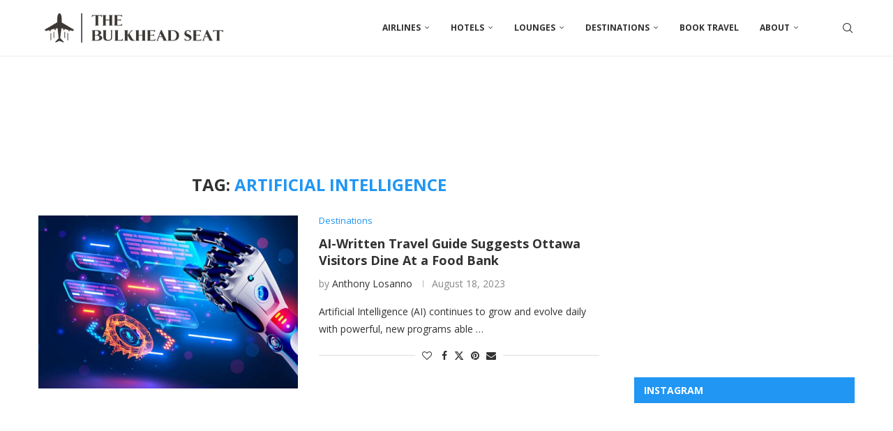

--- FILE ---
content_type: application/javascript; charset=utf-8
request_url: https://fundingchoicesmessages.google.com/f/AGSKWxVardDnpKj9_uJvhlgmUq4fyNcryv_R815P0Tj6a34O0votIw8lzat-fmkJwPY6QhhbU6CsYXj7jg-MDCtGqw9VWyYbzA-yIC2WNAY2GMu57e5USF82zRpRoGW_nPd7nbUPLjuFjkAc-zbi-w_t5_ytrnjkLa7a_nzFrhHsHx7RqHxTQtmzJ7qWaYOY/__160x600&-sponsored-links-/adsense__468x60./rightrailgoogleads.
body_size: -1290
content:
window['6808a146-0e16-44d6-80b2-a28a668bb4e0'] = true;